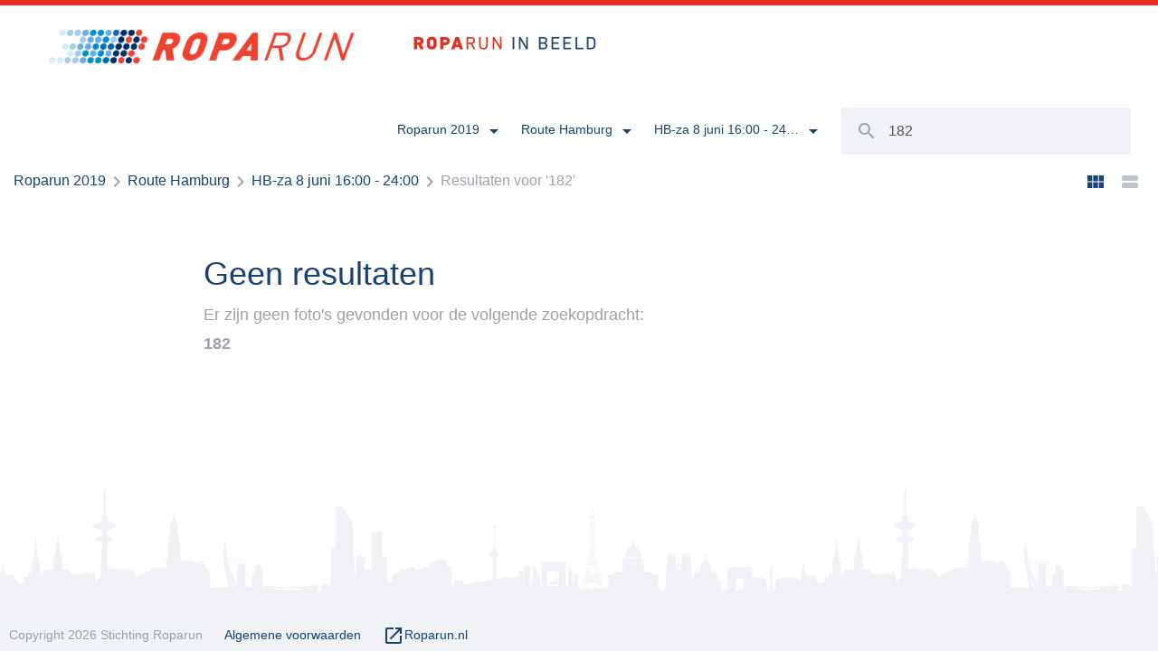

--- FILE ---
content_type: text/html; charset=UTF-8
request_url: https://fotos.roparun.nl/?cat=1871&s=182
body_size: 6771
content:



<!DOCTYPE html>
<html lang="en">
<head>
    <meta charset="utf-8">
    <meta http-equiv="X-UA-Compatible" content="IE=edge">
    <meta name="viewport" content="width=device-width, initial-scale=1">
    <!-- The above 3 meta tags *must* come first in the head; any other head content must come *after* these tags -->
    <title>Zoeken - Roparun in beeld</title>

    <!--[if lt IE 9]>
    <script src="https://oss.maxcdn.com/html5shiv/3.7.2/html5shiv.min.js"></script>
    <script src="https://oss.maxcdn.com/respond/1.4.2/respond.min.js"></script>
    <![endif]-->

    <meta name='robots' content='noindex, nofollow' />
<link rel="alternate" type="application/rss+xml" title="Roparun in beeld &raquo; HB-za 8 juni 16:00 - 24:00 categorie feed" href="https://fotos.roparun.nl/?feed=rss2&#038;cat=1871" />
<script type="text/javascript">
/* <![CDATA[ */
window._wpemojiSettings = {"baseUrl":"https:\/\/s.w.org\/images\/core\/emoji\/15.0.3\/72x72\/","ext":".png","svgUrl":"https:\/\/s.w.org\/images\/core\/emoji\/15.0.3\/svg\/","svgExt":".svg","source":{"concatemoji":"https:\/\/fotos.roparun.nl\/wp\/wp-includes\/js\/wp-emoji-release.min.js?ver=6.5.5"}};
/*! This file is auto-generated */
!function(i,n){var o,s,e;function c(e){try{var t={supportTests:e,timestamp:(new Date).valueOf()};sessionStorage.setItem(o,JSON.stringify(t))}catch(e){}}function p(e,t,n){e.clearRect(0,0,e.canvas.width,e.canvas.height),e.fillText(t,0,0);var t=new Uint32Array(e.getImageData(0,0,e.canvas.width,e.canvas.height).data),r=(e.clearRect(0,0,e.canvas.width,e.canvas.height),e.fillText(n,0,0),new Uint32Array(e.getImageData(0,0,e.canvas.width,e.canvas.height).data));return t.every(function(e,t){return e===r[t]})}function u(e,t,n){switch(t){case"flag":return n(e,"\ud83c\udff3\ufe0f\u200d\u26a7\ufe0f","\ud83c\udff3\ufe0f\u200b\u26a7\ufe0f")?!1:!n(e,"\ud83c\uddfa\ud83c\uddf3","\ud83c\uddfa\u200b\ud83c\uddf3")&&!n(e,"\ud83c\udff4\udb40\udc67\udb40\udc62\udb40\udc65\udb40\udc6e\udb40\udc67\udb40\udc7f","\ud83c\udff4\u200b\udb40\udc67\u200b\udb40\udc62\u200b\udb40\udc65\u200b\udb40\udc6e\u200b\udb40\udc67\u200b\udb40\udc7f");case"emoji":return!n(e,"\ud83d\udc26\u200d\u2b1b","\ud83d\udc26\u200b\u2b1b")}return!1}function f(e,t,n){var r="undefined"!=typeof WorkerGlobalScope&&self instanceof WorkerGlobalScope?new OffscreenCanvas(300,150):i.createElement("canvas"),a=r.getContext("2d",{willReadFrequently:!0}),o=(a.textBaseline="top",a.font="600 32px Arial",{});return e.forEach(function(e){o[e]=t(a,e,n)}),o}function t(e){var t=i.createElement("script");t.src=e,t.defer=!0,i.head.appendChild(t)}"undefined"!=typeof Promise&&(o="wpEmojiSettingsSupports",s=["flag","emoji"],n.supports={everything:!0,everythingExceptFlag:!0},e=new Promise(function(e){i.addEventListener("DOMContentLoaded",e,{once:!0})}),new Promise(function(t){var n=function(){try{var e=JSON.parse(sessionStorage.getItem(o));if("object"==typeof e&&"number"==typeof e.timestamp&&(new Date).valueOf()<e.timestamp+604800&&"object"==typeof e.supportTests)return e.supportTests}catch(e){}return null}();if(!n){if("undefined"!=typeof Worker&&"undefined"!=typeof OffscreenCanvas&&"undefined"!=typeof URL&&URL.createObjectURL&&"undefined"!=typeof Blob)try{var e="postMessage("+f.toString()+"("+[JSON.stringify(s),u.toString(),p.toString()].join(",")+"));",r=new Blob([e],{type:"text/javascript"}),a=new Worker(URL.createObjectURL(r),{name:"wpTestEmojiSupports"});return void(a.onmessage=function(e){c(n=e.data),a.terminate(),t(n)})}catch(e){}c(n=f(s,u,p))}t(n)}).then(function(e){for(var t in e)n.supports[t]=e[t],n.supports.everything=n.supports.everything&&n.supports[t],"flag"!==t&&(n.supports.everythingExceptFlag=n.supports.everythingExceptFlag&&n.supports[t]);n.supports.everythingExceptFlag=n.supports.everythingExceptFlag&&!n.supports.flag,n.DOMReady=!1,n.readyCallback=function(){n.DOMReady=!0}}).then(function(){return e}).then(function(){var e;n.supports.everything||(n.readyCallback(),(e=n.source||{}).concatemoji?t(e.concatemoji):e.wpemoji&&e.twemoji&&(t(e.twemoji),t(e.wpemoji)))}))}((window,document),window._wpemojiSettings);
/* ]]> */
</script>
<style id='wp-emoji-styles-inline-css' type='text/css'>

	img.wp-smiley, img.emoji {
		display: inline !important;
		border: none !important;
		box-shadow: none !important;
		height: 1em !important;
		width: 1em !important;
		margin: 0 0.07em !important;
		vertical-align: -0.1em !important;
		background: none !important;
		padding: 0 !important;
	}
</style>
<link rel='stylesheet' id='wp-block-library-css' href='https://fotos.roparun.nl/wp/wp-includes/css/dist/block-library/style.min.css?ver=6.5.5' type='text/css' media='all' />
<style id='classic-theme-styles-inline-css' type='text/css'>
/*! This file is auto-generated */
.wp-block-button__link{color:#fff;background-color:#32373c;border-radius:9999px;box-shadow:none;text-decoration:none;padding:calc(.667em + 2px) calc(1.333em + 2px);font-size:1.125em}.wp-block-file__button{background:#32373c;color:#fff;text-decoration:none}
</style>
<style id='global-styles-inline-css' type='text/css'>
body{--wp--preset--color--black: #000000;--wp--preset--color--cyan-bluish-gray: #abb8c3;--wp--preset--color--white: #ffffff;--wp--preset--color--pale-pink: #f78da7;--wp--preset--color--vivid-red: #cf2e2e;--wp--preset--color--luminous-vivid-orange: #ff6900;--wp--preset--color--luminous-vivid-amber: #fcb900;--wp--preset--color--light-green-cyan: #7bdcb5;--wp--preset--color--vivid-green-cyan: #00d084;--wp--preset--color--pale-cyan-blue: #8ed1fc;--wp--preset--color--vivid-cyan-blue: #0693e3;--wp--preset--color--vivid-purple: #9b51e0;--wp--preset--gradient--vivid-cyan-blue-to-vivid-purple: linear-gradient(135deg,rgba(6,147,227,1) 0%,rgb(155,81,224) 100%);--wp--preset--gradient--light-green-cyan-to-vivid-green-cyan: linear-gradient(135deg,rgb(122,220,180) 0%,rgb(0,208,130) 100%);--wp--preset--gradient--luminous-vivid-amber-to-luminous-vivid-orange: linear-gradient(135deg,rgba(252,185,0,1) 0%,rgba(255,105,0,1) 100%);--wp--preset--gradient--luminous-vivid-orange-to-vivid-red: linear-gradient(135deg,rgba(255,105,0,1) 0%,rgb(207,46,46) 100%);--wp--preset--gradient--very-light-gray-to-cyan-bluish-gray: linear-gradient(135deg,rgb(238,238,238) 0%,rgb(169,184,195) 100%);--wp--preset--gradient--cool-to-warm-spectrum: linear-gradient(135deg,rgb(74,234,220) 0%,rgb(151,120,209) 20%,rgb(207,42,186) 40%,rgb(238,44,130) 60%,rgb(251,105,98) 80%,rgb(254,248,76) 100%);--wp--preset--gradient--blush-light-purple: linear-gradient(135deg,rgb(255,206,236) 0%,rgb(152,150,240) 100%);--wp--preset--gradient--blush-bordeaux: linear-gradient(135deg,rgb(254,205,165) 0%,rgb(254,45,45) 50%,rgb(107,0,62) 100%);--wp--preset--gradient--luminous-dusk: linear-gradient(135deg,rgb(255,203,112) 0%,rgb(199,81,192) 50%,rgb(65,88,208) 100%);--wp--preset--gradient--pale-ocean: linear-gradient(135deg,rgb(255,245,203) 0%,rgb(182,227,212) 50%,rgb(51,167,181) 100%);--wp--preset--gradient--electric-grass: linear-gradient(135deg,rgb(202,248,128) 0%,rgb(113,206,126) 100%);--wp--preset--gradient--midnight: linear-gradient(135deg,rgb(2,3,129) 0%,rgb(40,116,252) 100%);--wp--preset--font-size--small: 13px;--wp--preset--font-size--medium: 20px;--wp--preset--font-size--large: 36px;--wp--preset--font-size--x-large: 42px;--wp--preset--spacing--20: 0.44rem;--wp--preset--spacing--30: 0.67rem;--wp--preset--spacing--40: 1rem;--wp--preset--spacing--50: 1.5rem;--wp--preset--spacing--60: 2.25rem;--wp--preset--spacing--70: 3.38rem;--wp--preset--spacing--80: 5.06rem;--wp--preset--shadow--natural: 6px 6px 9px rgba(0, 0, 0, 0.2);--wp--preset--shadow--deep: 12px 12px 50px rgba(0, 0, 0, 0.4);--wp--preset--shadow--sharp: 6px 6px 0px rgba(0, 0, 0, 0.2);--wp--preset--shadow--outlined: 6px 6px 0px -3px rgba(255, 255, 255, 1), 6px 6px rgba(0, 0, 0, 1);--wp--preset--shadow--crisp: 6px 6px 0px rgba(0, 0, 0, 1);}:where(.is-layout-flex){gap: 0.5em;}:where(.is-layout-grid){gap: 0.5em;}body .is-layout-flex{display: flex;}body .is-layout-flex{flex-wrap: wrap;align-items: center;}body .is-layout-flex > *{margin: 0;}body .is-layout-grid{display: grid;}body .is-layout-grid > *{margin: 0;}:where(.wp-block-columns.is-layout-flex){gap: 2em;}:where(.wp-block-columns.is-layout-grid){gap: 2em;}:where(.wp-block-post-template.is-layout-flex){gap: 1.25em;}:where(.wp-block-post-template.is-layout-grid){gap: 1.25em;}.has-black-color{color: var(--wp--preset--color--black) !important;}.has-cyan-bluish-gray-color{color: var(--wp--preset--color--cyan-bluish-gray) !important;}.has-white-color{color: var(--wp--preset--color--white) !important;}.has-pale-pink-color{color: var(--wp--preset--color--pale-pink) !important;}.has-vivid-red-color{color: var(--wp--preset--color--vivid-red) !important;}.has-luminous-vivid-orange-color{color: var(--wp--preset--color--luminous-vivid-orange) !important;}.has-luminous-vivid-amber-color{color: var(--wp--preset--color--luminous-vivid-amber) !important;}.has-light-green-cyan-color{color: var(--wp--preset--color--light-green-cyan) !important;}.has-vivid-green-cyan-color{color: var(--wp--preset--color--vivid-green-cyan) !important;}.has-pale-cyan-blue-color{color: var(--wp--preset--color--pale-cyan-blue) !important;}.has-vivid-cyan-blue-color{color: var(--wp--preset--color--vivid-cyan-blue) !important;}.has-vivid-purple-color{color: var(--wp--preset--color--vivid-purple) !important;}.has-black-background-color{background-color: var(--wp--preset--color--black) !important;}.has-cyan-bluish-gray-background-color{background-color: var(--wp--preset--color--cyan-bluish-gray) !important;}.has-white-background-color{background-color: var(--wp--preset--color--white) !important;}.has-pale-pink-background-color{background-color: var(--wp--preset--color--pale-pink) !important;}.has-vivid-red-background-color{background-color: var(--wp--preset--color--vivid-red) !important;}.has-luminous-vivid-orange-background-color{background-color: var(--wp--preset--color--luminous-vivid-orange) !important;}.has-luminous-vivid-amber-background-color{background-color: var(--wp--preset--color--luminous-vivid-amber) !important;}.has-light-green-cyan-background-color{background-color: var(--wp--preset--color--light-green-cyan) !important;}.has-vivid-green-cyan-background-color{background-color: var(--wp--preset--color--vivid-green-cyan) !important;}.has-pale-cyan-blue-background-color{background-color: var(--wp--preset--color--pale-cyan-blue) !important;}.has-vivid-cyan-blue-background-color{background-color: var(--wp--preset--color--vivid-cyan-blue) !important;}.has-vivid-purple-background-color{background-color: var(--wp--preset--color--vivid-purple) !important;}.has-black-border-color{border-color: var(--wp--preset--color--black) !important;}.has-cyan-bluish-gray-border-color{border-color: var(--wp--preset--color--cyan-bluish-gray) !important;}.has-white-border-color{border-color: var(--wp--preset--color--white) !important;}.has-pale-pink-border-color{border-color: var(--wp--preset--color--pale-pink) !important;}.has-vivid-red-border-color{border-color: var(--wp--preset--color--vivid-red) !important;}.has-luminous-vivid-orange-border-color{border-color: var(--wp--preset--color--luminous-vivid-orange) !important;}.has-luminous-vivid-amber-border-color{border-color: var(--wp--preset--color--luminous-vivid-amber) !important;}.has-light-green-cyan-border-color{border-color: var(--wp--preset--color--light-green-cyan) !important;}.has-vivid-green-cyan-border-color{border-color: var(--wp--preset--color--vivid-green-cyan) !important;}.has-pale-cyan-blue-border-color{border-color: var(--wp--preset--color--pale-cyan-blue) !important;}.has-vivid-cyan-blue-border-color{border-color: var(--wp--preset--color--vivid-cyan-blue) !important;}.has-vivid-purple-border-color{border-color: var(--wp--preset--color--vivid-purple) !important;}.has-vivid-cyan-blue-to-vivid-purple-gradient-background{background: var(--wp--preset--gradient--vivid-cyan-blue-to-vivid-purple) !important;}.has-light-green-cyan-to-vivid-green-cyan-gradient-background{background: var(--wp--preset--gradient--light-green-cyan-to-vivid-green-cyan) !important;}.has-luminous-vivid-amber-to-luminous-vivid-orange-gradient-background{background: var(--wp--preset--gradient--luminous-vivid-amber-to-luminous-vivid-orange) !important;}.has-luminous-vivid-orange-to-vivid-red-gradient-background{background: var(--wp--preset--gradient--luminous-vivid-orange-to-vivid-red) !important;}.has-very-light-gray-to-cyan-bluish-gray-gradient-background{background: var(--wp--preset--gradient--very-light-gray-to-cyan-bluish-gray) !important;}.has-cool-to-warm-spectrum-gradient-background{background: var(--wp--preset--gradient--cool-to-warm-spectrum) !important;}.has-blush-light-purple-gradient-background{background: var(--wp--preset--gradient--blush-light-purple) !important;}.has-blush-bordeaux-gradient-background{background: var(--wp--preset--gradient--blush-bordeaux) !important;}.has-luminous-dusk-gradient-background{background: var(--wp--preset--gradient--luminous-dusk) !important;}.has-pale-ocean-gradient-background{background: var(--wp--preset--gradient--pale-ocean) !important;}.has-electric-grass-gradient-background{background: var(--wp--preset--gradient--electric-grass) !important;}.has-midnight-gradient-background{background: var(--wp--preset--gradient--midnight) !important;}.has-small-font-size{font-size: var(--wp--preset--font-size--small) !important;}.has-medium-font-size{font-size: var(--wp--preset--font-size--medium) !important;}.has-large-font-size{font-size: var(--wp--preset--font-size--large) !important;}.has-x-large-font-size{font-size: var(--wp--preset--font-size--x-large) !important;}
.wp-block-navigation a:where(:not(.wp-element-button)){color: inherit;}
:where(.wp-block-post-template.is-layout-flex){gap: 1.25em;}:where(.wp-block-post-template.is-layout-grid){gap: 1.25em;}
:where(.wp-block-columns.is-layout-flex){gap: 2em;}:where(.wp-block-columns.is-layout-grid){gap: 2em;}
.wp-block-pullquote{font-size: 1.5em;line-height: 1.6;}
</style>
<link rel='stylesheet' id='bootstrap-css' href='https://fotos.roparun.nl/app/themes/roparun-fotowebsite/css/bootstrap.min.css?ver=3.3.6' type='text/css' media='all' />
<link rel='stylesheet' id='mmenu_all-css' href='https://fotos.roparun.nl/app/themes/roparun-fotowebsite/css/jquery.mmenu.all.css?ver=1.0' type='text/css' media='all' />
<link rel='stylesheet' id='fancybox-css' href='https://fotos.roparun.nl/app/themes/roparun-fotowebsite/css/jquery.fancybox.min.css?ver=3.0.47' type='text/css' media='all' />
<link rel='stylesheet' id='418-style-css' href='https://fotos.roparun.nl/app/themes/roparun-fotowebsite/css/style.css?ver=1588332816' type='text/css' media='all' />
<link rel="https://api.w.org/" href="https://fotos.roparun.nl/index.php?rest_route=/" /><link rel="alternate" type="application/json" href="https://fotos.roparun.nl/index.php?rest_route=/wp/v2/categories/1871" /><link rel="EditURI" type="application/rsd+xml" title="RSD" href="https://fotos.roparun.nl/wp/xmlrpc.php?rsd" />

<link rel="apple-touch-icon" sizes="180x180" href="https://fotos.roparun.nl/app/themes/roparun-fotowebsite/img/favicon/apple-touch-icon.png">
    <link rel="icon" type="image/png" href="https://fotos.roparun.nl/app/themes/roparun-fotowebsite/img/favicon/favicon-32x32.png" sizes="32x32">
    <link rel="icon" type="image/png" href="https://fotos.roparun.nl/app/themes/roparun-fotowebsite/img/favicon/favicon-16x16.png" sizes="16x16">
    <link rel="manifest" href="https://fotos.roparun.nl/app/themes/roparun-fotowebsite/img/favicon/manifest.json">
    <link rel="mask-icon" href="https://fotos.roparun.nl/app/themes/roparun-fotowebsite/img/favicon/safari-pinned-tab.svg" color="#5bbad5">
    <link rel="shortcut icon" href="https://fotos.roparun.nl/app/themes/roparun-fotowebsite/img/favicon/favicon.ico">
    <meta name="msapplication-config" content="https://fotos.roparun.nl/app/themes/roparun-fotowebsite/img/favicon/browserconfig.xml">
    <meta name="theme-color" content="#184175">


</head>
<body class="archive search search-no-results category category-hb-za-8-juni-1600-2400 category-1871">

                    <!-- Search page header -->
                <div class="wrapper">

                    <nav class="nav">
                        <div class="top-border"></div>
                        <a href="https://fotos.roparun.nl" title="Roparun in beeld">
                            <img class="nav-logo" src="https://fotos.roparun.nl/app/themes/roparun-fotowebsite/img/logo-new-roparun.png" alt="Roparun in beeld">
                        </a>
                        <a href="https://fotos.roparun.nl" title="Roparun in beeld">
                            <img class="nav-logo-pay-off" src="https://fotos.roparun.nl/app/themes/roparun-fotowebsite/img/logo-pay-off.png" alt="Roparun in beeld">
                        </a>
                        <div class="pull-right hidden-xs hidden-sm">
                            <ul>
                                <li><a title="" class="dropdown-toggle btn-icon-right" data-toggle="dropdown" href="#" role="button" aria-haspopup="true" aria-expanded="false">
                                    <span>
                                        Roparun 2019                                    </span>
                                    <i class="material-icons">
                                        &#xE5C5;
                                    </i>
                                </a>
                                    <ul class="dropdown-menu">

                                        <li>
                                            <a href="https://fotos.roparun.nl/?cat=1&s=182">
                                                Alle jaargangen
                                            </a>
                                        </li>

                                        
                                            <li>
                                                <a href="https://fotos.roparun.nl/?cat=8&s=182" title="Roparun 2017">
                                                    Roparun 2017                                                </a>
                                            </li>

                                        
                                            <li>
                                                <a href="https://fotos.roparun.nl/?cat=1131&s=182" title="Roparun 2018">
                                                    Roparun 2018                                                </a>
                                            </li>

                                        
                                            <li>
                                                <a href="https://fotos.roparun.nl/?cat=1854&s=182" title="Roparun 2019">
                                                    Roparun 2019                                                </a>
                                            </li>

                                        
                                            <li>
                                                <a href="https://fotos.roparun.nl/?cat=2399&s=182" title="Roparun 2020">
                                                    Roparun 2020                                                </a>
                                            </li>

                                        
                                            <li>
                                                <a href="https://fotos.roparun.nl/?cat=2413&s=182" title="Pinksteren 2021">
                                                    Pinksteren 2021                                                </a>
                                            </li>

                                        
                                            <li>
                                                <a href="https://fotos.roparun.nl/?cat=2470&s=182" title="Roparun 2021">
                                                    Roparun 2021                                                </a>
                                            </li>

                                        
                                            <li>
                                                <a href="https://fotos.roparun.nl/?cat=2661&s=182" title="Roparun 2022">
                                                    Roparun 2022                                                </a>
                                            </li>

                                        
                                            <li>
                                                <a href="https://fotos.roparun.nl/?cat=2751&s=182" title="Roparun 2023">
                                                    Roparun 2023                                                </a>
                                            </li>

                                        
                                            <li>
                                                <a href="https://fotos.roparun.nl/?cat=3073&s=182" title="Roparun 2024">
                                                    Roparun 2024                                                </a>
                                            </li>

                                        
                                            <li>
                                                <a href="https://fotos.roparun.nl/?cat=3463&s=182" title="Roparun 2025">
                                                    Roparun 2025                                                </a>
                                            </li>

                                        
                                            <li>
                                                <a href="https://fotos.roparun.nl/?cat=4461&s=182" title="Roparun 2026">
                                                    Roparun 2026                                                </a>
                                            </li>

                                        
                                    </ul>
                                </li>

                                
                                    <li>
                                        <a title="" class="dropdown-toggle btn-icon-right" data-toggle="dropdown" href="#" role="button" aria-haspopup="true" aria-expanded="false">
                                            <span>
                                                Route Hamburg                                            </span>
                                            <i class="material-icons">
                                                &#xE5C5;
                                            </i>
                                        </a>
                                        <ul class="dropdown-menu">

                                            <li><a href="https://fotos.roparun.nl/?cat=1854&s=182" title="Alle collecties">Alle collecties</a></li>

                                            
                                                <li>
                                                    <a href="https://fotos.roparun.nl/?cat=1855&s=182" title="Route Parijs">
                                                        Route Parijs                                                    </a>
                                                </li>

                                            
                                                <li>
                                                    <a href="https://fotos.roparun.nl/?cat=1856&s=182" title="Route Hamburg">
                                                        Route Hamburg                                                    </a>
                                                </li>

                                            
                                                <li>
                                                    <a href="https://fotos.roparun.nl/?cat=1857&s=182" title="Beide routes">
                                                        Beide routes                                                    </a>
                                                </li>

                                            
                                                <li>
                                                    <a href="https://fotos.roparun.nl/?cat=1858&s=182" title="Favorieten 2019">
                                                        Favorieten 2019                                                    </a>
                                                </li>

                                            
                                                <li>
                                                    <a href="https://fotos.roparun.nl/?cat=2322&s=182" title="Slotavond 2019">
                                                        Slotavond 2019                                                    </a>
                                                </li>

                                            
                                                <li>
                                                    <a href="https://fotos.roparun.nl/?cat=2396&s=182" title="Doelenavond 2019">
                                                        Doelenavond 2019                                                    </a>
                                                </li>

                                            
                                        </ul>
                                    </li>

                                    
                                        <li>
                                            <a title="" class="dropdown-toggle btn-icon-right" data-toggle="dropdown" href="#" role="button" aria-haspopup="true" aria-expanded="false">
                                                <span>
                                                    HB-za 8 juni 16:00 - 24:00                                                </span>
                                                <i class="material-icons">
                                                    &#xE5C5;
                                                </i>
                                            </a>
                                            <ul class="dropdown-menu">

                                                <li><a href="https://fotos.roparun.nl/?cat=1856&s=182" title="Alle albums">Alle albums</a></li>

                                                
                                                    <li>
                                                        <a href="https://fotos.roparun.nl/?cat=1869&s=182" title="HB - vr 7 juni 16:00 - 24:00">
                                                            HB - vr 7 juni 16:00 - 24:00                                                        </a>
                                                    </li>

                                                
                                                    <li>
                                                        <a href="https://fotos.roparun.nl/?cat=1870&s=182" title="HB - za 8 juni 08:00-16:00">
                                                            HB - za 8 juni 08:00-16:00                                                        </a>
                                                    </li>

                                                
                                                    <li>
                                                        <a href="https://fotos.roparun.nl/?cat=1871&s=182" title="HB-za 8 juni 16:00 - 24:00">
                                                            HB-za 8 juni 16:00 - 24:00                                                        </a>
                                                    </li>

                                                
                                                    <li>
                                                        <a href="https://fotos.roparun.nl/?cat=1872&s=182" title="HB - zo 9 juni 00:00 - 08:00">
                                                            HB - zo 9 juni 00:00 - 08:00                                                        </a>
                                                    </li>

                                                
                                                    <li>
                                                        <a href="https://fotos.roparun.nl/?cat=1873&s=182" title="HB - zo 9 juni 08:00 - 16:00">
                                                            HB - zo 9 juni 08:00 - 16:00                                                        </a>
                                                    </li>

                                                
                                                    <li>
                                                        <a href="https://fotos.roparun.nl/?cat=1874&s=182" title="HB - zo 9 juni 16:00 - 24:00">
                                                            HB - zo 9 juni 16:00 - 24:00                                                        </a>
                                                    </li>

                                                
                                                    <li>
                                                        <a href="https://fotos.roparun.nl/?cat=1875&s=182" title="HB - ma 10 juni 00:00 - 08:00">
                                                            HB - ma 10 juni 00:00 - 08:00                                                        </a>
                                                    </li>

                                                
                                                    <li>
                                                        <a href="https://fotos.roparun.nl/?cat=1876&s=182" title="HB - ma 10 juni 08:00 - 16:00">
                                                            HB - ma 10 juni 08:00 - 16:00                                                        </a>
                                                    </li>

                                                
                                            </ul>
                                        </li>

                                    
                                
                            </ul>
                            <form class="nav-search navbar-form navbar-left" method="get" action="https://fotos.roparun.nl">
                                <button type="submit" class="btn btn-default"><i class="material-icons">&#xE8B6;</i></button>
                                <div class="form-group">
                                    <input type="hidden" id="category" name="sc" class="form-control" value="1871">
                                    <input type="hidden" id="category" name="cat" class="form-control" value="1871">
                                    <input type="text" id="search" name="s" class="form-control" value="182" placeholder="Zoek op bijvoorbeeld teamnummer of stad...">
                                </div>
                            </form>
                        </div>
                        <a href="#mobile-menu" id="mobile-menu-btn" class="hidden-md hidden-lg">
                            <i class="material-icons">&#xE429;</i>
                        </a>
                    </nav>

                    
<div class="container-fluid">
    <div class="row">
        <div class="col-xs-12">
            <div class="crumb">
                <a href="https://fotos.roparun.nl/?cat=1854&s=" title="Roparun 2019">Roparun 2019</a><i class="material-icons">&#xE315;</i><a href="https://fotos.roparun.nl/?cat=1856&s=" title="Route Hamburg">Route Hamburg</a><i class="material-icons">&#xE315;</i><a href="https://fotos.roparun.nl/?cat=1871&s=" title="HB-za 8 juni 16:00 - 24:00">HB-za 8 juni 16:00 - 24:00</a><i class="material-icons">&#xE315;</i>Resultaten voor '182'            </div>
            <div class="grid-toggle hidden-xs">
                <a href="#" title="Weergave aanpassen" class="grid-toggle-btn active" data-grid-type="three-columns"><i class="material-icons">&#xE8F0;</i></a>
                <a href="#" title="Weergave aanpassen" class="grid-toggle-btn" data-grid-type="one-column"><i class="material-icons">&#xE8F2;</i></a>
            </div>
        </div>
    </div>
</div>

<div class="container-fluid">
    <div class="row gutter-8">

        
            <div class="col-sm-10 col-sm-offset-1 col-md-8 col-md-offset-2">
                <div class="content margin-top-60">
                    <h1>Geen resultaten</h1>

                    <p>
                        Er zijn geen foto's gevonden voor de volgende zoekopdracht: <br />
                        <b>
                            182                        </b>
                    </p>
                </div>
            </div>

        
    </div>
</div>





    </div>

    <footer>
        <div class="footer-top">
        </div>
        <div class="footer-bot">
            <div class="pull-left">
                <span class="footer-link">Copyright 2026 Stichting Roparun</span>
                                    <a href="https://fotos.roparun.nl/?page_id=12" title="Algemene voorwaarden" class="footer-link">Algemene voorwaarden</a>
                                    <a href="http://roparun.nl/" title="Roparun.nl" class="footer-link" target="_blank"><i class="material-icons">&#xE89E;</i>Roparun.nl</a>
            </div>
            <div class="pull-right">
                <div id="ongezoet-signature"></div>
            </div>
            <div class="clearfix">
            </div>
        </div>
    </footer>


    <!-- Mobiele menu -->
<div id="mobile-menu" class="page-loading">
    <div class="mm-search">
        <form method="get" action="https://fotos.roparun.nl">
            <input placeholder="Zoeken..." name="s" type="text" autocomplete="off">
        </form>
    </div>
    <ul>
        <li>
            <a href="https://fotos.roparun.nl" title="Home">
                Home
            </a>
        </li>

        <li>
            <span>
                Jaargang
            </span>
            <ul class="mm-nopanel">

                <li >
                    <a href="https://fotos.roparun.nl/?cat=1&s=182">
                        Alle jaargangen
                    </a>
                </li>

                
                    <li >
                        <a href="https://fotos.roparun.nl/?cat=8&s=182">
                            Roparun 2017                        </a>
                    </li>

                
                    <li >
                        <a href="https://fotos.roparun.nl/?cat=1131&s=182">
                            Roparun 2018                        </a>
                    </li>

                
                    <li class="active">
                        <a href="https://fotos.roparun.nl/?cat=1854&s=182">
                            Roparun 2019                        </a>
                    </li>

                
                    <li >
                        <a href="https://fotos.roparun.nl/?cat=2399&s=182">
                            Roparun 2020                        </a>
                    </li>

                
                    <li >
                        <a href="https://fotos.roparun.nl/?cat=2413&s=182">
                            Pinksteren 2021                        </a>
                    </li>

                
                    <li >
                        <a href="https://fotos.roparun.nl/?cat=2470&s=182">
                            Roparun 2021                        </a>
                    </li>

                
                    <li >
                        <a href="https://fotos.roparun.nl/?cat=2661&s=182">
                            Roparun 2022                        </a>
                    </li>

                
                    <li >
                        <a href="https://fotos.roparun.nl/?cat=2751&s=182">
                            Roparun 2023                        </a>
                    </li>

                
                    <li >
                        <a href="https://fotos.roparun.nl/?cat=3073&s=182">
                            Roparun 2024                        </a>
                    </li>

                
                    <li >
                        <a href="https://fotos.roparun.nl/?cat=3463&s=182">
                            Roparun 2025                        </a>
                    </li>

                
                    <li >
                        <a href="https://fotos.roparun.nl/?cat=4461&s=182">
                            Roparun 2026                        </a>
                    </li>

                
            </ul>
        </li>

        
            <li>
                <span>
                    Collecties
                </span>
                <ul class="mm-nopanel">
                    <li >
                        <a href="https://fotos.roparun.nl/?cat=1854&s=182" title="Alle collecties">
                            Alle collecties
                        </a>
                    </li>

                    
                        <li >
                            <a href="https://fotos.roparun.nl/?cat=1855&s=182" title="Route Parijs">
                                Route Parijs                            </a>
                        </li>

                    
                        <li class="active">
                            <a href="https://fotos.roparun.nl/?cat=1856&s=182" title="Route Hamburg">
                                Route Hamburg                            </a>
                        </li>

                    
                        <li >
                            <a href="https://fotos.roparun.nl/?cat=1857&s=182" title="Beide routes">
                                Beide routes                            </a>
                        </li>

                    
                        <li >
                            <a href="https://fotos.roparun.nl/?cat=1858&s=182" title="Favorieten 2019">
                                Favorieten 2019                            </a>
                        </li>

                    
                        <li >
                            <a href="https://fotos.roparun.nl/?cat=2322&s=182" title="Slotavond 2019">
                                Slotavond 2019                            </a>
                        </li>

                    
                        <li >
                            <a href="https://fotos.roparun.nl/?cat=2396&s=182" title="Doelenavond 2019">
                                Doelenavond 2019                            </a>
                        </li>

                    
                </ul>
            </li>

            
                <li>
                    <span>
                        Albums
                    </span>
                    <ul class="mm-nopanel">
                        <li >
                            <a href="https://fotos.roparun.nl/?cat=1856&s=182" title="Alle albums">
                                Alle albums
                            </a>
                        </li>

                        
                            <li >
                                <a href="https://fotos.roparun.nl/?cat=1869&s=182" title="HB - vr 7 juni 16:00 - 24:00">
                                    HB - vr 7 juni 16:00 - 24:00                                </a>
                            </li>

                        
                            <li >
                                <a href="https://fotos.roparun.nl/?cat=1870&s=182" title="HB - za 8 juni 08:00-16:00">
                                    HB - za 8 juni 08:00-16:00                                </a>
                            </li>

                        
                            <li class="active">
                                <a href="https://fotos.roparun.nl/?cat=1871&s=182" title="HB-za 8 juni 16:00 - 24:00">
                                    HB-za 8 juni 16:00 - 24:00                                </a>
                            </li>

                        
                            <li >
                                <a href="https://fotos.roparun.nl/?cat=1872&s=182" title="HB - zo 9 juni 00:00 - 08:00">
                                    HB - zo 9 juni 00:00 - 08:00                                </a>
                            </li>

                        
                            <li >
                                <a href="https://fotos.roparun.nl/?cat=1873&s=182" title="HB - zo 9 juni 08:00 - 16:00">
                                    HB - zo 9 juni 08:00 - 16:00                                </a>
                            </li>

                        
                            <li >
                                <a href="https://fotos.roparun.nl/?cat=1874&s=182" title="HB - zo 9 juni 16:00 - 24:00">
                                    HB - zo 9 juni 16:00 - 24:00                                </a>
                            </li>

                        
                            <li >
                                <a href="https://fotos.roparun.nl/?cat=1875&s=182" title="HB - ma 10 juni 00:00 - 08:00">
                                    HB - ma 10 juni 00:00 - 08:00                                </a>
                            </li>

                        
                            <li >
                                <a href="https://fotos.roparun.nl/?cat=1876&s=182" title="HB - ma 10 juni 08:00 - 16:00">
                                    HB - ma 10 juni 08:00 - 16:00                                </a>
                            </li>

                        
                    </ul>
                </li>

            
        
    </ul>
</div>

<script type="text/javascript" src="https://fotos.roparun.nl/app/plugins/s418blocks/shared/assets/vendor/lazysizes-5.2.0/lazysizes-5.2.0.min.js?ver=5.2.0" id="lazysizes-js-js"></script>
<script type="text/javascript" src="https://fotos.roparun.nl/app/themes/roparun-fotowebsite/js/jquery-1.11.3.min.js?ver=1.11.3" id="jquery-1.11.3-js"></script>
<script type="text/javascript" src="https://fotos.roparun.nl/app/themes/roparun-fotowebsite/js/bootstrap.min.js?ver=3.3.6" id="bootstrap-js"></script>
<script type="text/javascript" src="https://fotos.roparun.nl/app/themes/roparun-fotowebsite/js/bootbox.min.js?ver=4.4.0" id="bootbox-js"></script>
<script type="text/javascript" src="https://fotos.roparun.nl/app/themes/roparun-fotowebsite/js/jquery.mmenu.min.all.js?ver=5.0.2" id="mmenu_all-js"></script>
<script type="text/javascript" src="https://fotos.roparun.nl/app/themes/roparun-fotowebsite/js/jquery.mmenu.fixedelements.min.js?ver=1.0" id="mmenu_fixedelements-js"></script>
<script type="text/javascript" src="https://fotos.roparun.nl/app/themes/roparun-fotowebsite/js/jquery.fancybox.min.js?ver=3.0.47" id="jquery.fancybox.pack-js"></script>
<script type="text/javascript" src="https://fotos.roparun.nl/app/themes/roparun-fotowebsite/js/jquery.validVal.min.js?ver=5.0.2" id="jquery.validVal.min-js"></script>
<script type="text/javascript" id="my_main_script-js-extra">
/* <![CDATA[ */
var myAjax = {"ajaxurl":"https:\/\/fotos.roparun.nl\/wp\/wp-admin\/admin-ajax.php"};
/* ]]> */
</script>
<script type="text/javascript" src="https://fotos.roparun.nl/app/themes/roparun-fotowebsite/js/main.js?ver=1588332816" id="my_main_script-js"></script>

</body>
</html>
